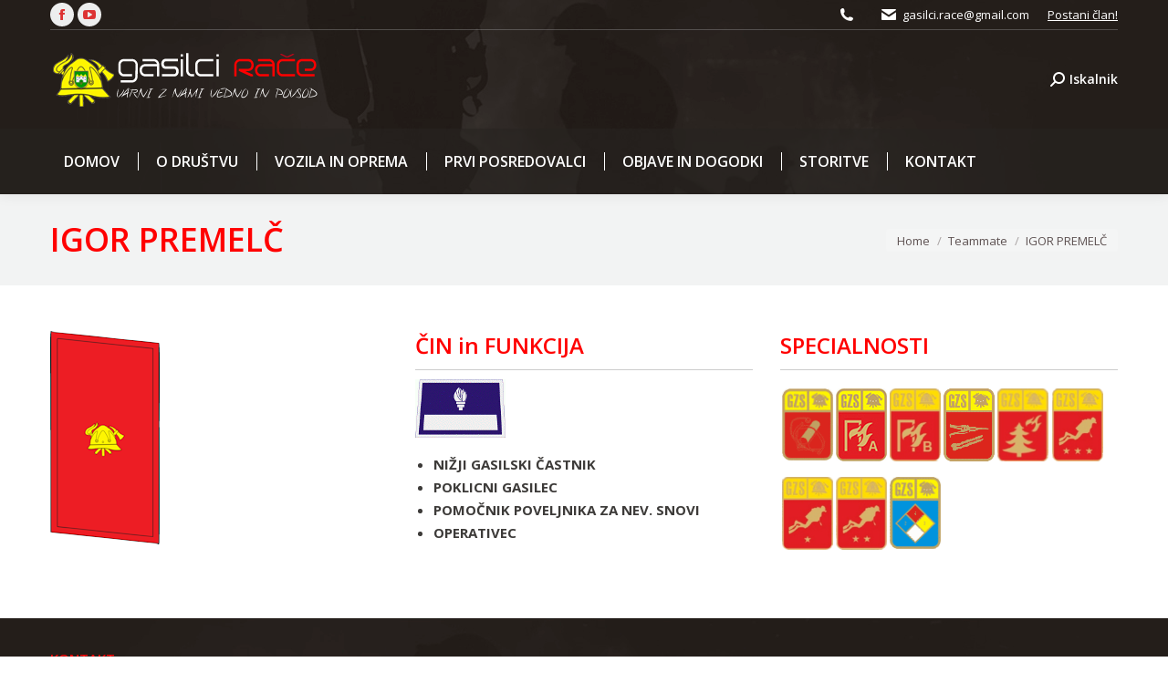

--- FILE ---
content_type: text/html; charset=UTF-8
request_url: http://www.gasilci-race.si/dt_team/igor-premelc/
body_size: 14412
content:
<!DOCTYPE html>
<!--[if !(IE 6) | !(IE 7) | !(IE 8)  ]><!-->
<html lang="sl-SI" class="no-js">
<!--<![endif]-->
<head>
	<meta charset="UTF-8" />
		<meta name="viewport" content="width=device-width, initial-scale=1, maximum-scale=1, user-scalable=0">
		<meta name="theme-color" content="#ff0000"/>	<link rel="profile" href="https://gmpg.org/xfn/11" />
	<title>IGOR PREMELČ &#8211; PGD Rače</title>
<meta name='robots' content='max-image-preview:large' />
	<style>img:is([sizes="auto" i], [sizes^="auto," i]) { contain-intrinsic-size: 3000px 1500px }</style>
	<link rel='dns-prefetch' href='//maxcdn.bootstrapcdn.com' />
<link rel='dns-prefetch' href='//fonts.googleapis.com' />
<link rel="alternate" type="application/rss+xml" title="PGD Rače &raquo; Vir" href="http://www.gasilci-race.si/feed/" />
<link rel="alternate" type="application/rss+xml" title="PGD Rače &raquo; Vir komentarjev" href="http://www.gasilci-race.si/comments/feed/" />
<script>
window._wpemojiSettings = {"baseUrl":"https:\/\/s.w.org\/images\/core\/emoji\/15.0.3\/72x72\/","ext":".png","svgUrl":"https:\/\/s.w.org\/images\/core\/emoji\/15.0.3\/svg\/","svgExt":".svg","source":{"concatemoji":"http:\/\/www.gasilci-race.si\/wp-includes\/js\/wp-emoji-release.min.js?ver=6.7.4"}};
/*! This file is auto-generated */
!function(i,n){var o,s,e;function c(e){try{var t={supportTests:e,timestamp:(new Date).valueOf()};sessionStorage.setItem(o,JSON.stringify(t))}catch(e){}}function p(e,t,n){e.clearRect(0,0,e.canvas.width,e.canvas.height),e.fillText(t,0,0);var t=new Uint32Array(e.getImageData(0,0,e.canvas.width,e.canvas.height).data),r=(e.clearRect(0,0,e.canvas.width,e.canvas.height),e.fillText(n,0,0),new Uint32Array(e.getImageData(0,0,e.canvas.width,e.canvas.height).data));return t.every(function(e,t){return e===r[t]})}function u(e,t,n){switch(t){case"flag":return n(e,"\ud83c\udff3\ufe0f\u200d\u26a7\ufe0f","\ud83c\udff3\ufe0f\u200b\u26a7\ufe0f")?!1:!n(e,"\ud83c\uddfa\ud83c\uddf3","\ud83c\uddfa\u200b\ud83c\uddf3")&&!n(e,"\ud83c\udff4\udb40\udc67\udb40\udc62\udb40\udc65\udb40\udc6e\udb40\udc67\udb40\udc7f","\ud83c\udff4\u200b\udb40\udc67\u200b\udb40\udc62\u200b\udb40\udc65\u200b\udb40\udc6e\u200b\udb40\udc67\u200b\udb40\udc7f");case"emoji":return!n(e,"\ud83d\udc26\u200d\u2b1b","\ud83d\udc26\u200b\u2b1b")}return!1}function f(e,t,n){var r="undefined"!=typeof WorkerGlobalScope&&self instanceof WorkerGlobalScope?new OffscreenCanvas(300,150):i.createElement("canvas"),a=r.getContext("2d",{willReadFrequently:!0}),o=(a.textBaseline="top",a.font="600 32px Arial",{});return e.forEach(function(e){o[e]=t(a,e,n)}),o}function t(e){var t=i.createElement("script");t.src=e,t.defer=!0,i.head.appendChild(t)}"undefined"!=typeof Promise&&(o="wpEmojiSettingsSupports",s=["flag","emoji"],n.supports={everything:!0,everythingExceptFlag:!0},e=new Promise(function(e){i.addEventListener("DOMContentLoaded",e,{once:!0})}),new Promise(function(t){var n=function(){try{var e=JSON.parse(sessionStorage.getItem(o));if("object"==typeof e&&"number"==typeof e.timestamp&&(new Date).valueOf()<e.timestamp+604800&&"object"==typeof e.supportTests)return e.supportTests}catch(e){}return null}();if(!n){if("undefined"!=typeof Worker&&"undefined"!=typeof OffscreenCanvas&&"undefined"!=typeof URL&&URL.createObjectURL&&"undefined"!=typeof Blob)try{var e="postMessage("+f.toString()+"("+[JSON.stringify(s),u.toString(),p.toString()].join(",")+"));",r=new Blob([e],{type:"text/javascript"}),a=new Worker(URL.createObjectURL(r),{name:"wpTestEmojiSupports"});return void(a.onmessage=function(e){c(n=e.data),a.terminate(),t(n)})}catch(e){}c(n=f(s,u,p))}t(n)}).then(function(e){for(var t in e)n.supports[t]=e[t],n.supports.everything=n.supports.everything&&n.supports[t],"flag"!==t&&(n.supports.everythingExceptFlag=n.supports.everythingExceptFlag&&n.supports[t]);n.supports.everythingExceptFlag=n.supports.everythingExceptFlag&&!n.supports.flag,n.DOMReady=!1,n.readyCallback=function(){n.DOMReady=!0}}).then(function(){return e}).then(function(){var e;n.supports.everything||(n.readyCallback(),(e=n.source||{}).concatemoji?t(e.concatemoji):e.wpemoji&&e.twemoji&&(t(e.twemoji),t(e.wpemoji)))}))}((window,document),window._wpemojiSettings);
</script>
<style id='wp-emoji-styles-inline-css'>

	img.wp-smiley, img.emoji {
		display: inline !important;
		border: none !important;
		box-shadow: none !important;
		height: 1em !important;
		width: 1em !important;
		margin: 0 0.07em !important;
		vertical-align: -0.1em !important;
		background: none !important;
		padding: 0 !important;
	}
</style>
<link rel='stylesheet' id='wp-block-library-css' href='http://www.gasilci-race.si/wp-includes/css/dist/block-library/style.min.css?ver=6.7.4' media='all' />
<style id='wp-block-library-theme-inline-css'>
.wp-block-audio :where(figcaption){color:#555;font-size:13px;text-align:center}.is-dark-theme .wp-block-audio :where(figcaption){color:#ffffffa6}.wp-block-audio{margin:0 0 1em}.wp-block-code{border:1px solid #ccc;border-radius:4px;font-family:Menlo,Consolas,monaco,monospace;padding:.8em 1em}.wp-block-embed :where(figcaption){color:#555;font-size:13px;text-align:center}.is-dark-theme .wp-block-embed :where(figcaption){color:#ffffffa6}.wp-block-embed{margin:0 0 1em}.blocks-gallery-caption{color:#555;font-size:13px;text-align:center}.is-dark-theme .blocks-gallery-caption{color:#ffffffa6}:root :where(.wp-block-image figcaption){color:#555;font-size:13px;text-align:center}.is-dark-theme :root :where(.wp-block-image figcaption){color:#ffffffa6}.wp-block-image{margin:0 0 1em}.wp-block-pullquote{border-bottom:4px solid;border-top:4px solid;color:currentColor;margin-bottom:1.75em}.wp-block-pullquote cite,.wp-block-pullquote footer,.wp-block-pullquote__citation{color:currentColor;font-size:.8125em;font-style:normal;text-transform:uppercase}.wp-block-quote{border-left:.25em solid;margin:0 0 1.75em;padding-left:1em}.wp-block-quote cite,.wp-block-quote footer{color:currentColor;font-size:.8125em;font-style:normal;position:relative}.wp-block-quote:where(.has-text-align-right){border-left:none;border-right:.25em solid;padding-left:0;padding-right:1em}.wp-block-quote:where(.has-text-align-center){border:none;padding-left:0}.wp-block-quote.is-large,.wp-block-quote.is-style-large,.wp-block-quote:where(.is-style-plain){border:none}.wp-block-search .wp-block-search__label{font-weight:700}.wp-block-search__button{border:1px solid #ccc;padding:.375em .625em}:where(.wp-block-group.has-background){padding:1.25em 2.375em}.wp-block-separator.has-css-opacity{opacity:.4}.wp-block-separator{border:none;border-bottom:2px solid;margin-left:auto;margin-right:auto}.wp-block-separator.has-alpha-channel-opacity{opacity:1}.wp-block-separator:not(.is-style-wide):not(.is-style-dots){width:100px}.wp-block-separator.has-background:not(.is-style-dots){border-bottom:none;height:1px}.wp-block-separator.has-background:not(.is-style-wide):not(.is-style-dots){height:2px}.wp-block-table{margin:0 0 1em}.wp-block-table td,.wp-block-table th{word-break:normal}.wp-block-table :where(figcaption){color:#555;font-size:13px;text-align:center}.is-dark-theme .wp-block-table :where(figcaption){color:#ffffffa6}.wp-block-video :where(figcaption){color:#555;font-size:13px;text-align:center}.is-dark-theme .wp-block-video :where(figcaption){color:#ffffffa6}.wp-block-video{margin:0 0 1em}:root :where(.wp-block-template-part.has-background){margin-bottom:0;margin-top:0;padding:1.25em 2.375em}
</style>
<style id='esf-fb-halfwidth-style-inline-css'>
.wp-block-create-block-easy-social-feed-facebook-carousel{background-color:#21759b;color:#fff;padding:2px}

</style>
<style id='esf-fb-fullwidth-style-inline-css'>
.wp-block-create-block-easy-social-feed-facebook-carousel{background-color:#21759b;color:#fff;padding:2px}

</style>
<style id='esf-fb-thumbnail-style-inline-css'>
.wp-block-create-block-easy-social-feed-facebook-carousel{background-color:#21759b;color:#fff;padding:2px}

</style>
<style id='classic-theme-styles-inline-css'>
/*! This file is auto-generated */
.wp-block-button__link{color:#fff;background-color:#32373c;border-radius:9999px;box-shadow:none;text-decoration:none;padding:calc(.667em + 2px) calc(1.333em + 2px);font-size:1.125em}.wp-block-file__button{background:#32373c;color:#fff;text-decoration:none}
</style>
<style id='global-styles-inline-css'>
:root{--wp--preset--aspect-ratio--square: 1;--wp--preset--aspect-ratio--4-3: 4/3;--wp--preset--aspect-ratio--3-4: 3/4;--wp--preset--aspect-ratio--3-2: 3/2;--wp--preset--aspect-ratio--2-3: 2/3;--wp--preset--aspect-ratio--16-9: 16/9;--wp--preset--aspect-ratio--9-16: 9/16;--wp--preset--color--black: #000000;--wp--preset--color--cyan-bluish-gray: #abb8c3;--wp--preset--color--white: #FFF;--wp--preset--color--pale-pink: #f78da7;--wp--preset--color--vivid-red: #cf2e2e;--wp--preset--color--luminous-vivid-orange: #ff6900;--wp--preset--color--luminous-vivid-amber: #fcb900;--wp--preset--color--light-green-cyan: #7bdcb5;--wp--preset--color--vivid-green-cyan: #00d084;--wp--preset--color--pale-cyan-blue: #8ed1fc;--wp--preset--color--vivid-cyan-blue: #0693e3;--wp--preset--color--vivid-purple: #9b51e0;--wp--preset--color--accent: #ff0000;--wp--preset--color--dark-gray: #111;--wp--preset--color--light-gray: #767676;--wp--preset--gradient--vivid-cyan-blue-to-vivid-purple: linear-gradient(135deg,rgba(6,147,227,1) 0%,rgb(155,81,224) 100%);--wp--preset--gradient--light-green-cyan-to-vivid-green-cyan: linear-gradient(135deg,rgb(122,220,180) 0%,rgb(0,208,130) 100%);--wp--preset--gradient--luminous-vivid-amber-to-luminous-vivid-orange: linear-gradient(135deg,rgba(252,185,0,1) 0%,rgba(255,105,0,1) 100%);--wp--preset--gradient--luminous-vivid-orange-to-vivid-red: linear-gradient(135deg,rgba(255,105,0,1) 0%,rgb(207,46,46) 100%);--wp--preset--gradient--very-light-gray-to-cyan-bluish-gray: linear-gradient(135deg,rgb(238,238,238) 0%,rgb(169,184,195) 100%);--wp--preset--gradient--cool-to-warm-spectrum: linear-gradient(135deg,rgb(74,234,220) 0%,rgb(151,120,209) 20%,rgb(207,42,186) 40%,rgb(238,44,130) 60%,rgb(251,105,98) 80%,rgb(254,248,76) 100%);--wp--preset--gradient--blush-light-purple: linear-gradient(135deg,rgb(255,206,236) 0%,rgb(152,150,240) 100%);--wp--preset--gradient--blush-bordeaux: linear-gradient(135deg,rgb(254,205,165) 0%,rgb(254,45,45) 50%,rgb(107,0,62) 100%);--wp--preset--gradient--luminous-dusk: linear-gradient(135deg,rgb(255,203,112) 0%,rgb(199,81,192) 50%,rgb(65,88,208) 100%);--wp--preset--gradient--pale-ocean: linear-gradient(135deg,rgb(255,245,203) 0%,rgb(182,227,212) 50%,rgb(51,167,181) 100%);--wp--preset--gradient--electric-grass: linear-gradient(135deg,rgb(202,248,128) 0%,rgb(113,206,126) 100%);--wp--preset--gradient--midnight: linear-gradient(135deg,rgb(2,3,129) 0%,rgb(40,116,252) 100%);--wp--preset--font-size--small: 13px;--wp--preset--font-size--medium: 20px;--wp--preset--font-size--large: 36px;--wp--preset--font-size--x-large: 42px;--wp--preset--spacing--20: 0.44rem;--wp--preset--spacing--30: 0.67rem;--wp--preset--spacing--40: 1rem;--wp--preset--spacing--50: 1.5rem;--wp--preset--spacing--60: 2.25rem;--wp--preset--spacing--70: 3.38rem;--wp--preset--spacing--80: 5.06rem;--wp--preset--shadow--natural: 6px 6px 9px rgba(0, 0, 0, 0.2);--wp--preset--shadow--deep: 12px 12px 50px rgba(0, 0, 0, 0.4);--wp--preset--shadow--sharp: 6px 6px 0px rgba(0, 0, 0, 0.2);--wp--preset--shadow--outlined: 6px 6px 0px -3px rgba(255, 255, 255, 1), 6px 6px rgba(0, 0, 0, 1);--wp--preset--shadow--crisp: 6px 6px 0px rgba(0, 0, 0, 1);}:where(.is-layout-flex){gap: 0.5em;}:where(.is-layout-grid){gap: 0.5em;}body .is-layout-flex{display: flex;}.is-layout-flex{flex-wrap: wrap;align-items: center;}.is-layout-flex > :is(*, div){margin: 0;}body .is-layout-grid{display: grid;}.is-layout-grid > :is(*, div){margin: 0;}:where(.wp-block-columns.is-layout-flex){gap: 2em;}:where(.wp-block-columns.is-layout-grid){gap: 2em;}:where(.wp-block-post-template.is-layout-flex){gap: 1.25em;}:where(.wp-block-post-template.is-layout-grid){gap: 1.25em;}.has-black-color{color: var(--wp--preset--color--black) !important;}.has-cyan-bluish-gray-color{color: var(--wp--preset--color--cyan-bluish-gray) !important;}.has-white-color{color: var(--wp--preset--color--white) !important;}.has-pale-pink-color{color: var(--wp--preset--color--pale-pink) !important;}.has-vivid-red-color{color: var(--wp--preset--color--vivid-red) !important;}.has-luminous-vivid-orange-color{color: var(--wp--preset--color--luminous-vivid-orange) !important;}.has-luminous-vivid-amber-color{color: var(--wp--preset--color--luminous-vivid-amber) !important;}.has-light-green-cyan-color{color: var(--wp--preset--color--light-green-cyan) !important;}.has-vivid-green-cyan-color{color: var(--wp--preset--color--vivid-green-cyan) !important;}.has-pale-cyan-blue-color{color: var(--wp--preset--color--pale-cyan-blue) !important;}.has-vivid-cyan-blue-color{color: var(--wp--preset--color--vivid-cyan-blue) !important;}.has-vivid-purple-color{color: var(--wp--preset--color--vivid-purple) !important;}.has-black-background-color{background-color: var(--wp--preset--color--black) !important;}.has-cyan-bluish-gray-background-color{background-color: var(--wp--preset--color--cyan-bluish-gray) !important;}.has-white-background-color{background-color: var(--wp--preset--color--white) !important;}.has-pale-pink-background-color{background-color: var(--wp--preset--color--pale-pink) !important;}.has-vivid-red-background-color{background-color: var(--wp--preset--color--vivid-red) !important;}.has-luminous-vivid-orange-background-color{background-color: var(--wp--preset--color--luminous-vivid-orange) !important;}.has-luminous-vivid-amber-background-color{background-color: var(--wp--preset--color--luminous-vivid-amber) !important;}.has-light-green-cyan-background-color{background-color: var(--wp--preset--color--light-green-cyan) !important;}.has-vivid-green-cyan-background-color{background-color: var(--wp--preset--color--vivid-green-cyan) !important;}.has-pale-cyan-blue-background-color{background-color: var(--wp--preset--color--pale-cyan-blue) !important;}.has-vivid-cyan-blue-background-color{background-color: var(--wp--preset--color--vivid-cyan-blue) !important;}.has-vivid-purple-background-color{background-color: var(--wp--preset--color--vivid-purple) !important;}.has-black-border-color{border-color: var(--wp--preset--color--black) !important;}.has-cyan-bluish-gray-border-color{border-color: var(--wp--preset--color--cyan-bluish-gray) !important;}.has-white-border-color{border-color: var(--wp--preset--color--white) !important;}.has-pale-pink-border-color{border-color: var(--wp--preset--color--pale-pink) !important;}.has-vivid-red-border-color{border-color: var(--wp--preset--color--vivid-red) !important;}.has-luminous-vivid-orange-border-color{border-color: var(--wp--preset--color--luminous-vivid-orange) !important;}.has-luminous-vivid-amber-border-color{border-color: var(--wp--preset--color--luminous-vivid-amber) !important;}.has-light-green-cyan-border-color{border-color: var(--wp--preset--color--light-green-cyan) !important;}.has-vivid-green-cyan-border-color{border-color: var(--wp--preset--color--vivid-green-cyan) !important;}.has-pale-cyan-blue-border-color{border-color: var(--wp--preset--color--pale-cyan-blue) !important;}.has-vivid-cyan-blue-border-color{border-color: var(--wp--preset--color--vivid-cyan-blue) !important;}.has-vivid-purple-border-color{border-color: var(--wp--preset--color--vivid-purple) !important;}.has-vivid-cyan-blue-to-vivid-purple-gradient-background{background: var(--wp--preset--gradient--vivid-cyan-blue-to-vivid-purple) !important;}.has-light-green-cyan-to-vivid-green-cyan-gradient-background{background: var(--wp--preset--gradient--light-green-cyan-to-vivid-green-cyan) !important;}.has-luminous-vivid-amber-to-luminous-vivid-orange-gradient-background{background: var(--wp--preset--gradient--luminous-vivid-amber-to-luminous-vivid-orange) !important;}.has-luminous-vivid-orange-to-vivid-red-gradient-background{background: var(--wp--preset--gradient--luminous-vivid-orange-to-vivid-red) !important;}.has-very-light-gray-to-cyan-bluish-gray-gradient-background{background: var(--wp--preset--gradient--very-light-gray-to-cyan-bluish-gray) !important;}.has-cool-to-warm-spectrum-gradient-background{background: var(--wp--preset--gradient--cool-to-warm-spectrum) !important;}.has-blush-light-purple-gradient-background{background: var(--wp--preset--gradient--blush-light-purple) !important;}.has-blush-bordeaux-gradient-background{background: var(--wp--preset--gradient--blush-bordeaux) !important;}.has-luminous-dusk-gradient-background{background: var(--wp--preset--gradient--luminous-dusk) !important;}.has-pale-ocean-gradient-background{background: var(--wp--preset--gradient--pale-ocean) !important;}.has-electric-grass-gradient-background{background: var(--wp--preset--gradient--electric-grass) !important;}.has-midnight-gradient-background{background: var(--wp--preset--gradient--midnight) !important;}.has-small-font-size{font-size: var(--wp--preset--font-size--small) !important;}.has-medium-font-size{font-size: var(--wp--preset--font-size--medium) !important;}.has-large-font-size{font-size: var(--wp--preset--font-size--large) !important;}.has-x-large-font-size{font-size: var(--wp--preset--font-size--x-large) !important;}
:where(.wp-block-post-template.is-layout-flex){gap: 1.25em;}:where(.wp-block-post-template.is-layout-grid){gap: 1.25em;}
:where(.wp-block-columns.is-layout-flex){gap: 2em;}:where(.wp-block-columns.is-layout-grid){gap: 2em;}
:root :where(.wp-block-pullquote){font-size: 1.5em;line-height: 1.6;}
</style>
<link rel='stylesheet' id='easy-facebook-likebox-custom-fonts-css' href='http://www.gasilci-race.si/wp-content/plugins/easy-facebook-likebox/frontend/assets/css/esf-custom-fonts.css?ver=6.7.4' media='all' />
<link rel='stylesheet' id='easy-facebook-likebox-popup-styles-css' href='http://www.gasilci-race.si/wp-content/plugins/easy-facebook-likebox/facebook/frontend/assets/css/esf-free-popup.css?ver=6.6.4' media='all' />
<link rel='stylesheet' id='easy-facebook-likebox-frontend-css' href='http://www.gasilci-race.si/wp-content/plugins/easy-facebook-likebox/facebook/frontend/assets/css/easy-facebook-likebox-frontend.css?ver=6.6.4' media='all' />
<link rel='stylesheet' id='easy-facebook-likebox-customizer-style-css' href='http://www.gasilci-race.si/wp-admin/admin-ajax.php?action=easy-facebook-likebox-customizer-style&#038;ver=6.6.4' media='all' />
<link rel='stylesheet' id='cff-css' href='http://www.gasilci-race.si/wp-content/plugins/custom-facebook-feed/assets/css/cff-style.min.css?ver=4.2.6' media='all' />
<link rel='stylesheet' id='sb-font-awesome-css' href='https://maxcdn.bootstrapcdn.com/font-awesome/4.7.0/css/font-awesome.min.css?ver=6.7.4' media='all' />
<link rel='stylesheet' id='splw-styles-css' href='http://www.gasilci-race.si/wp-content/plugins/location-weather/assets/css/splw-style.min.css?ver=2.0.15' media='all' />
<style id='splw-styles-inline-css'>
#splw-location-weather-2510.splw-main-wrapper {max-width: 320px;margin : auto;margin-bottom: 2em;}#splw-location-weather-2510.splw-main-wrapper.horizontal {max-width: 666px;}#splw-location-weather-2510 .splw-lite-wrapper,#splw-location-weather-2510 .splw-forecast-weather select,#splw-location-weather-2510 .splw-forecast-weather option,#splw-location-weather-2510 .splw-lite-wrapper .splw-weather-attribution a{text-decoration: none;}#splw-location-weather-2510 .splw-lite-templates-body{padding : 16px 20px 10px 20px;}#splw-location-weather-2510 .splw-weather-detailed-updated-time{padding : 0 20px 10px 20px;}#splw-location-weather-2510 .splw-lite-wrapper{ border: 0px solid #e2e2e2;}#splw-location-weather-2510 .splw-lite-wrapper .splw-lite-current-temp .splw-weather-icon{width: 58px;}#splw-location-weather-2510 .splw-lite-wrapper{border-radius: 8px;}#splw-location-weather-2510 .splw-lite-daily-weather-details .details-icon svg path,#splw-location-weather-2510 .splw-lite-daily-weather-details .details-icon svg circle{fill:#fff;}#splw-location-weather-2510 .splw-lite-wrapper,#splw-location-weather-2510 .splw-forecast-weather option{background:#ce0000}#splw-location-weather-2510 .splw-lite-daily-weather-details.lw-center .splw-other-opt{text-align: center;}#splw-location-weather-2510 .splw-weather-title{color: #000;margin-top: 0px;margin-bottom: 20px;}#splw-location-weather-2510 .splw-lite-header-title{color: #fff;margin-top: 0px;margin-bottom: 10px;}#splw-location-weather-2510 .splw-lite-current-time{color: #fff;margin-top: 0px;margin-bottom: 10px;}#splw-location-weather-2510 .splw-cur-temp{color: #fff;margin-top: 0px;margin-bottom: 0px;}#splw-location-weather-2510 .splw-lite-desc{color: #fff;margin-top: 20px;margin-bottom: 0px;}#splw-location-weather-2510 .splw-lite-daily-weather-details{color: #fff;margin-top: 20px;margin-bottom: 10px;}#splw-location-weather-2510 .splw-weather-details .splw-weather-icons {color: #fff;margin-top: 20px;margin-bottom: 0px;}#splw-location-weather-2510 .lw-footer{margin-top: 0px;margin-bottom: 0px;}#splw-location-weather-2510 .splw-weather-attribution a,#splw-location-weather-2510 .splw-weather-attribution,#splw-location-weather-2510 .splw-weather-detailed-updated-time a,#splw-location-weather-2510 .splw-weather-updated-time{color: #fff;}#splw-location-weather-2510.splw-main-wrapper:not(.table-view,.tabs-view) .splw-lite-wrapper {box-shadow:4px 4px 16px 0px rgba(0,0,0,0.30) inset;}#splw-location-weather-2510.splw-main-wrapper {position: relative;}#lw-preloader-2510{position: absolute;left: 0;top: 0;height: 100%;width: 100%;text-align: center;display: flex;align-items: center;justify-content: center;background: #fff;z-index: 9999;}
</style>
<link rel='stylesheet' id='splw-old-styles-css' href='http://www.gasilci-race.si/wp-content/plugins/location-weather/assets/css/old-style.min.css?ver=2.0.15' media='all' />
<link rel='stylesheet' id='the7-font-css' href='http://www.gasilci-race.si/wp-content/themes/dt-the7/fonts/icomoon-the7-font/icomoon-the7-font.min.css?ver=12.2.0' media='all' />
<link rel='stylesheet' id='the7-awesome-fonts-css' href='http://www.gasilci-race.si/wp-content/themes/dt-the7/fonts/FontAwesome/css/all.min.css?ver=12.2.0' media='all' />
<link rel='stylesheet' id='the7-awesome-fonts-back-css' href='http://www.gasilci-race.si/wp-content/themes/dt-the7/fonts/FontAwesome/back-compat.min.css?ver=12.2.0' media='all' />
<link rel='stylesheet' id='the7-Defaults-css' href='http://www.gasilci-race.si/wp-content/uploads/smile_fonts/Defaults/Defaults.css?ver=6.7.4' media='all' />
<link rel='stylesheet' id='evcal_google_fonts-css' href='//fonts.googleapis.com/css?family=Oswald%3A400%2C300%7COpen+Sans%3A400%2C400i%2C300&#038;ver=6.7.4' media='screen' />
<link rel='stylesheet' id='evcal_cal_default-css' href='//www.gasilci-race.si/wp-content/plugins/eventON/assets/css/eventon_styles.css?ver=2.4.10' media='all' />
<link rel='stylesheet' id='evo_font_icons-css' href='//www.gasilci-race.si/wp-content/plugins/eventON/assets/fonts/font-awesome.css?ver=2.4.10' media='all' />
<link rel='stylesheet' id='eventon_dynamic_styles-css' href='//www.gasilci-race.si/wp-content/plugins/eventON/assets/css/eventon_dynamic_styles.css?ver=6.7.4' media='all' />
<link rel='stylesheet' id='esf-custom-fonts-css' href='http://www.gasilci-race.si/wp-content/plugins/easy-facebook-likebox/frontend/assets/css/esf-custom-fonts.css?ver=6.7.4' media='all' />
<link rel='stylesheet' id='esf-insta-frontend-css' href='http://www.gasilci-race.si/wp-content/plugins/easy-facebook-likebox//instagram/frontend/assets/css/esf-insta-frontend.css?ver=6.7.4' media='all' />
<link rel='stylesheet' id='esf-insta-customizer-style-css' href='http://www.gasilci-race.si/wp-admin/admin-ajax.php?action=esf-insta-customizer-style&#038;ver=6.7.4' media='all' />
<link rel='stylesheet' id='js_composer_front-css' href='http://www.gasilci-race.si/wp-content/plugins/js_composer/assets/css/js_composer.min.css?ver=8.1' media='all' />
<link rel='stylesheet' id='dt-web-fonts-css' href='https://fonts.googleapis.com/css?family=Open+Sans:400,600,700' media='all' />
<link rel='stylesheet' id='dt-main-css' href='http://www.gasilci-race.si/wp-content/themes/dt-the7/css/main.min.css?ver=12.2.0' media='all' />
<link rel='stylesheet' id='the7-custom-scrollbar-css' href='http://www.gasilci-race.si/wp-content/themes/dt-the7/lib/custom-scrollbar/custom-scrollbar.min.css?ver=12.2.0' media='all' />
<link rel='stylesheet' id='the7-wpbakery-css' href='http://www.gasilci-race.si/wp-content/themes/dt-the7/css/wpbakery.min.css?ver=12.2.0' media='all' />
<link rel='stylesheet' id='the7-core-css' href='http://www.gasilci-race.si/wp-content/plugins/dt-the7-core/assets/css/post-type.min.css?ver=2.7.10' media='all' />
<link rel='stylesheet' id='the7-css-vars-css' href='http://www.gasilci-race.si/wp-content/uploads/the7-css/css-vars.css?ver=6defb6baa8f9' media='all' />
<link rel='stylesheet' id='dt-custom-css' href='http://www.gasilci-race.si/wp-content/uploads/the7-css/custom.css?ver=6defb6baa8f9' media='all' />
<link rel='stylesheet' id='dt-media-css' href='http://www.gasilci-race.si/wp-content/uploads/the7-css/media.css?ver=6defb6baa8f9' media='all' />
<link rel='stylesheet' id='the7-mega-menu-css' href='http://www.gasilci-race.si/wp-content/uploads/the7-css/mega-menu.css?ver=6defb6baa8f9' media='all' />
<link rel='stylesheet' id='the7-elements-albums-portfolio-css' href='http://www.gasilci-race.si/wp-content/uploads/the7-css/the7-elements-albums-portfolio.css?ver=6defb6baa8f9' media='all' />
<link rel='stylesheet' id='the7-elements-css' href='http://www.gasilci-race.si/wp-content/uploads/the7-css/post-type-dynamic.css?ver=6defb6baa8f9' media='all' />
<link rel='stylesheet' id='style-css' href='http://www.gasilci-race.si/wp-content/themes/dt-the7/style.css?ver=12.2.0' media='all' />
<link rel='stylesheet' id='ultimate-vc-addons-style-min-css' href='http://www.gasilci-race.si/wp-content/plugins/Ultimate_VC_Addons/assets/min-css/ultimate.min.css?ver=3.19.24' media='all' />
<script src="http://www.gasilci-race.si/wp-includes/js/jquery/jquery.min.js?ver=3.7.1" id="jquery-core-js"></script>
<script src="http://www.gasilci-race.si/wp-includes/js/jquery/jquery-migrate.min.js?ver=3.4.1" id="jquery-migrate-js"></script>
<script src="http://www.gasilci-race.si/wp-content/plugins/easy-facebook-likebox/facebook/frontend/assets/js/esf-free-popup.min.js?ver=6.6.4" id="easy-facebook-likebox-popup-script-js"></script>
<script id="easy-facebook-likebox-public-script-js-extra">
var public_ajax = {"ajax_url":"http:\/\/www.gasilci-race.si\/wp-admin\/admin-ajax.php","efbl_is_fb_pro":""};
</script>
<script src="http://www.gasilci-race.si/wp-content/plugins/easy-facebook-likebox/facebook/frontend/assets/js/public.js?ver=6.6.4" id="easy-facebook-likebox-public-script-js"></script>
<script src="http://www.gasilci-race.si/wp-content/plugins/easy-facebook-likebox/frontend/assets/js/imagesloaded.pkgd.min.js?ver=6.7.4" id="imagesloaded.pkgd.min-js"></script>
<script id="esf-insta-public-js-extra">
var esf_insta = {"ajax_url":"http:\/\/www.gasilci-race.si\/wp-admin\/admin-ajax.php","version":"free","nonce":"5308cc3216"};
</script>
<script src="http://www.gasilci-race.si/wp-content/plugins/easy-facebook-likebox//instagram/frontend/assets/js/esf-insta-public.js?ver=1" id="esf-insta-public-js"></script>
<script id="dt-above-fold-js-extra">
var dtLocal = {"themeUrl":"http:\/\/www.gasilci-race.si\/wp-content\/themes\/dt-the7","passText":"To view this protected post, enter the password below:","moreButtonText":{"loading":"Loading...","loadMore":"Load more"},"postID":"1311","ajaxurl":"http:\/\/www.gasilci-race.si\/wp-admin\/admin-ajax.php","REST":{"baseUrl":"http:\/\/www.gasilci-race.si\/wp-json\/the7\/v1","endpoints":{"sendMail":"\/send-mail"}},"contactMessages":{"required":"One or more fields have an error. Please check and try again.","terms":"Please accept the privacy policy.","fillTheCaptchaError":"Please, fill the captcha."},"captchaSiteKey":"","ajaxNonce":"4780ba942f","pageData":"","themeSettings":{"smoothScroll":"off","lazyLoading":false,"desktopHeader":{"height":180},"ToggleCaptionEnabled":"disabled","ToggleCaption":"Navigation","floatingHeader":{"showAfter":140,"showMenu":true,"height":60,"logo":{"showLogo":true,"html":"<img class=\" preload-me\" src=\"http:\/\/www.gasilci-race.si\/wp-content\/uploads\/2016\/05\/logo.png\" srcset=\"http:\/\/www.gasilci-race.si\/wp-content\/uploads\/2016\/05\/logo.png 300w, http:\/\/www.gasilci-race.si\/wp-content\/uploads\/2016\/05\/logo.png 300w\" width=\"300\" height=\"77\"   sizes=\"300px\" alt=\"PGD Ra\u010de\" \/>","url":"http:\/\/www.gasilci-race.si\/"}},"topLine":{"floatingTopLine":{"logo":{"showLogo":false,"html":""}}},"mobileHeader":{"firstSwitchPoint":1040,"secondSwitchPoint":800,"firstSwitchPointHeight":60,"secondSwitchPointHeight":60,"mobileToggleCaptionEnabled":"disabled","mobileToggleCaption":"Menu"},"stickyMobileHeaderFirstSwitch":{"logo":{"html":"<img class=\" preload-me\" src=\"http:\/\/www.gasilci-race.si\/wp-content\/uploads\/2016\/05\/logo.png\" srcset=\"http:\/\/www.gasilci-race.si\/wp-content\/uploads\/2016\/05\/logo.png 300w, http:\/\/www.gasilci-race.si\/wp-content\/uploads\/2016\/05\/logo.png 300w\" width=\"300\" height=\"77\"   sizes=\"300px\" alt=\"PGD Ra\u010de\" \/>"}},"stickyMobileHeaderSecondSwitch":{"logo":{"html":"<img class=\" preload-me\" src=\"http:\/\/www.gasilci-race.si\/wp-content\/uploads\/2016\/05\/logo.png\" srcset=\"http:\/\/www.gasilci-race.si\/wp-content\/uploads\/2016\/05\/logo.png 300w, http:\/\/www.gasilci-race.si\/wp-content\/uploads\/2016\/05\/logo.png 300w\" width=\"300\" height=\"77\"   sizes=\"300px\" alt=\"PGD Ra\u010de\" \/>"}},"sidebar":{"switchPoint":970},"boxedWidth":"1280px"},"VCMobileScreenWidth":"768"};
var dtShare = {"shareButtonText":{"facebook":"Share on Facebook","twitter":"Share on X","pinterest":"Pin it","linkedin":"Share on Linkedin","whatsapp":"Share on Whatsapp"},"overlayOpacity":"85"};
</script>
<script src="http://www.gasilci-race.si/wp-content/themes/dt-the7/js/above-the-fold.min.js?ver=12.2.0" id="dt-above-fold-js"></script>
<script src="http://www.gasilci-race.si/wp-includes/js/jquery/ui/core.min.js?ver=1.13.3" id="jquery-ui-core-js"></script>
<script src="http://www.gasilci-race.si/wp-content/plugins/Ultimate_VC_Addons/assets/min-js/ultimate.min.js?ver=3.19.24" id="ultimate-vc-addons-script-js"></script>
<script src="http://www.gasilci-race.si/wp-content/plugins/Ultimate_VC_Addons/assets/min-js/ultimate_bg.min.js?ver=3.19.24" id="ultimate-vc-addons-row-bg-js"></script>
<script></script><link rel="https://api.w.org/" href="http://www.gasilci-race.si/wp-json/" /><link rel="alternate" title="JSON" type="application/json" href="http://www.gasilci-race.si/wp-json/wp/v2/dt_team/1311" /><link rel="EditURI" type="application/rsd+xml" title="RSD" href="http://www.gasilci-race.si/xmlrpc.php?rsd" />
<meta name="generator" content="WordPress 6.7.4" />
<link rel="canonical" href="http://www.gasilci-race.si/dt_team/igor-premelc/" />
<link rel='shortlink' href='http://www.gasilci-race.si/?p=1311' />
<link rel="alternate" title="oEmbed (JSON)" type="application/json+oembed" href="http://www.gasilci-race.si/wp-json/oembed/1.0/embed?url=http%3A%2F%2Fwww.gasilci-race.si%2Fdt_team%2Figor-premelc%2F" />
<link rel="alternate" title="oEmbed (XML)" type="text/xml+oembed" href="http://www.gasilci-race.si/wp-json/oembed/1.0/embed?url=http%3A%2F%2Fwww.gasilci-race.si%2Fdt_team%2Figor-premelc%2F&#038;format=xml" />
<meta property="og:site_name" content="PGD Rače" />
<meta property="og:title" content="IGOR PREMELČ" />
<meta property="og:image" content="http://www.gasilci-race.si/wp-content/uploads/2016/05/moski.jpg" />
<meta property="og:url" content="http://www.gasilci-race.si/dt_team/igor-premelc/" />
<meta property="og:type" content="article" />


<!-- EventON Version -->
<meta name="generator" content="EventON 2.4.10" />

<meta name="generator" content="Powered by WPBakery Page Builder - drag and drop page builder for WordPress."/>
<meta name="generator" content="Powered by Slider Revolution 6.7.24 - responsive, Mobile-Friendly Slider Plugin for WordPress with comfortable drag and drop interface." />
<script>function setREVStartSize(e){
			//window.requestAnimationFrame(function() {
				window.RSIW = window.RSIW===undefined ? window.innerWidth : window.RSIW;
				window.RSIH = window.RSIH===undefined ? window.innerHeight : window.RSIH;
				try {
					var pw = document.getElementById(e.c).parentNode.offsetWidth,
						newh;
					pw = pw===0 || isNaN(pw) || (e.l=="fullwidth" || e.layout=="fullwidth") ? window.RSIW : pw;
					e.tabw = e.tabw===undefined ? 0 : parseInt(e.tabw);
					e.thumbw = e.thumbw===undefined ? 0 : parseInt(e.thumbw);
					e.tabh = e.tabh===undefined ? 0 : parseInt(e.tabh);
					e.thumbh = e.thumbh===undefined ? 0 : parseInt(e.thumbh);
					e.tabhide = e.tabhide===undefined ? 0 : parseInt(e.tabhide);
					e.thumbhide = e.thumbhide===undefined ? 0 : parseInt(e.thumbhide);
					e.mh = e.mh===undefined || e.mh=="" || e.mh==="auto" ? 0 : parseInt(e.mh,0);
					if(e.layout==="fullscreen" || e.l==="fullscreen")
						newh = Math.max(e.mh,window.RSIH);
					else{
						e.gw = Array.isArray(e.gw) ? e.gw : [e.gw];
						for (var i in e.rl) if (e.gw[i]===undefined || e.gw[i]===0) e.gw[i] = e.gw[i-1];
						e.gh = e.el===undefined || e.el==="" || (Array.isArray(e.el) && e.el.length==0)? e.gh : e.el;
						e.gh = Array.isArray(e.gh) ? e.gh : [e.gh];
						for (var i in e.rl) if (e.gh[i]===undefined || e.gh[i]===0) e.gh[i] = e.gh[i-1];
											
						var nl = new Array(e.rl.length),
							ix = 0,
							sl;
						e.tabw = e.tabhide>=pw ? 0 : e.tabw;
						e.thumbw = e.thumbhide>=pw ? 0 : e.thumbw;
						e.tabh = e.tabhide>=pw ? 0 : e.tabh;
						e.thumbh = e.thumbhide>=pw ? 0 : e.thumbh;
						for (var i in e.rl) nl[i] = e.rl[i]<window.RSIW ? 0 : e.rl[i];
						sl = nl[0];
						for (var i in nl) if (sl>nl[i] && nl[i]>0) { sl = nl[i]; ix=i;}
						var m = pw>(e.gw[ix]+e.tabw+e.thumbw) ? 1 : (pw-(e.tabw+e.thumbw)) / (e.gw[ix]);
						newh =  (e.gh[ix] * m) + (e.tabh + e.thumbh);
					}
					var el = document.getElementById(e.c);
					if (el!==null && el) el.style.height = newh+"px";
					el = document.getElementById(e.c+"_wrapper");
					if (el!==null && el) {
						el.style.height = newh+"px";
						el.style.display = "block";
					}
				} catch(e){
					console.log("Failure at Presize of Slider:" + e)
				}
			//});
		  };</script>
<noscript><style> .wpb_animate_when_almost_visible { opacity: 1; }</style></noscript><script>
  (function(i,s,o,g,r,a,m){i['GoogleAnalyticsObject']=r;i[r]=i[r]||function(){
  (i[r].q=i[r].q||[]).push(arguments)},i[r].l=1*new Date();a=s.createElement(o),
  m=s.getElementsByTagName(o)[0];a.async=1;a.src=g;m.parentNode.insertBefore(a,m)
  })(window,document,'script','https://www.google-analytics.com/analytics.js','ga');

  ga('create', 'UA-78842507-1', 'auto');
  ga('send', 'pageview');

</script><style id='the7-custom-inline-css' type='text/css'>
/*breadcrumbs background color*/
.page-title .breadcrumbs {
background-color: rgba(0, 0, 0, 0.05);
}
.wpb_content_element {margin-bottom:0px;}
.footer a:hover {color:#ff0000;}
</style>
</head>
<body id="the7-body" class="dt_team-template-default single single-dt_team postid-1311 wp-embed-responsive the7-core-ver-2.7.10 no-comments dt-responsive-on right-mobile-menu-close-icon ouside-menu-close-icon mobile-hamburger-close-bg-enable mobile-hamburger-close-bg-hover-enable  fade-medium-mobile-menu-close-icon fade-small-menu-close-icon accent-gradient srcset-enabled btn-flat custom-btn-color custom-btn-hover-color phantom-sticky phantom-shadow-decoration phantom-custom-logo-on floating-mobile-menu-icon top-header first-switch-logo-center first-switch-menu-left second-switch-logo-center second-switch-menu-left no-avatars popup-message-style the7-ver-12.2.0 dt-fa-compatibility wpb-js-composer js-comp-ver-8.1 vc_responsive">
<!-- The7 12.2.0 -->

<div id="page" >
	<a class="skip-link screen-reader-text" href="#content">Skip to content</a>

<div class="masthead classic-header left bg-behind-menu widgets full-height dividers shadow-decoration shadow-mobile-header-decoration small-mobile-menu-icon mobile-menu-icon-bg-on mobile-menu-icon-hover-bg-on show-sub-menu-on-hover show-mobile-logo"  role="banner">

	<div class="top-bar line-content">
	<div class="top-bar-bg" ></div>
	<div class="left-widgets mini-widgets"><div class="soc-ico show-on-desktop in-top-bar-left hide-on-second-switch custom-bg disabled-border border-off hover-accent-bg hover-disabled-border  hover-border-off"><a title="Facebook page opens in new window" href="https://www.facebook.com/gasilci.race/" target="_blank" class="facebook"><span class="soc-font-icon"></span><span class="screen-reader-text">Facebook page opens in new window</span></a><a title="YouTube page opens in new window" href="#" target="_blank" class="you-tube"><span class="soc-font-icon"></span><span class="screen-reader-text">YouTube page opens in new window</span></a></div></div><div class="right-widgets mini-widgets"><span class="mini-contacts phone show-on-desktop in-top-bar-right in-menu-second-switch"><i class="fa-fw the7-mw-icon-phone-bold"></i></span><span class="mini-contacts email show-on-desktop in-top-bar-right in-menu-second-switch"><i class="fa-fw the7-mw-icon-mail-bold"></i><a href="mailto:gasilci.race@gmail.com">gasilci.race@gmail.com</a></span><div class="text-area show-on-desktop in-top-bar-right in-menu-second-switch"><p><a href="/o-drustvu/clanstvo/postani-clan/">Postani član!</a></p>
</div></div></div>

	<header class="header-bar">

		<div class="branding">
	<div id="site-title" class="assistive-text">PGD Rače</div>
	<div id="site-description" class="assistive-text">prostovoljno gasilsko društvo rače</div>
	<a class="" href="http://www.gasilci-race.si/"><img class=" preload-me" src="http://www.gasilci-race.si/wp-content/uploads/2016/05/logo.png" srcset="http://www.gasilci-race.si/wp-content/uploads/2016/05/logo.png 300w, http://www.gasilci-race.si/wp-content/uploads/2016/05/logo.png 300w" width="300" height="77"   sizes="300px" alt="PGD Rače" /><img class="mobile-logo preload-me" src="http://www.gasilci-race.si/wp-content/uploads/2016/05/logo.png" srcset="http://www.gasilci-race.si/wp-content/uploads/2016/05/logo.png 300w, http://www.gasilci-race.si/wp-content/uploads/2016/05/logo.png 300w" width="300" height="77"   sizes="300px" alt="PGD Rače" /></a><div class="mini-widgets"></div><div class="mini-widgets"><div class="mini-search show-on-desktop in-menu-first-switch near-logo-second-switch popup-search custom-icon"><form class="searchform mini-widget-searchform" role="search" method="get" action="http://www.gasilci-race.si/">

	<div class="screen-reader-text">Search:</div>

	
		<a href="" class="submit"><i class=" mw-icon the7-mw-icon-search-bold"></i><span>Iskalnik</span></a>
		<div class="popup-search-wrap">
			<input type="text" aria-label="Search" class="field searchform-s" name="s" value="" placeholder="Type and hit enter …" title="Search form"/>
			<a href="" class="search-icon"><i class="the7-mw-icon-search-bold"></i></a>
		</div>

			<input type="submit" class="assistive-text searchsubmit" value="Go!"/>
</form>
</div></div></div>

		<nav class="navigation">

			<ul id="primary-menu" class="main-nav bg-outline-decoration hover-bg-decoration active-bg-decoration outside-item-remove-margin"><li class="menu-item menu-item-type-post_type menu-item-object-page menu-item-home menu-item-6 first depth-0"><a href='http://www.gasilci-race.si/' data-level='1'><span class="menu-item-text"><span class="menu-text">Domov</span></span></a></li> <li class="menu-item menu-item-type-custom menu-item-object-custom menu-item-has-children menu-item-56 has-children depth-0"><a href='#' class='not-clickable-item' data-level='1'><span class="menu-item-text"><span class="menu-text">O društvu</span></span></a><ul class="sub-nav gradient-hover"><li class="menu-item menu-item-type-custom menu-item-object-custom menu-item-has-children menu-item-61 first has-children depth-1"><a href='#' class='not-clickable-item' data-level='2'><span class="menu-item-text"><span class="menu-text">O društvu</span></span></a><ul class="sub-nav gradient-hover"><li class="menu-item menu-item-type-post_type menu-item-object-page menu-item-60 first depth-2"><a href='http://www.gasilci-race.si/o-drustvu/zgodovina/' data-level='3'><span class="menu-item-text"><span class="menu-text">Zgodovina</span></span></a></li> <li class="menu-item menu-item-type-post_type menu-item-object-page menu-item-59 depth-2"><a href='http://www.gasilci-race.si/o-drustvu/predstavitev/' data-level='3'><span class="menu-item-text"><span class="menu-text">Predstavitev</span></span></a></li> <li class="menu-item menu-item-type-post_type menu-item-object-page menu-item-58 depth-2"><a href='http://www.gasilci-race.si/o-drustvu/gasilski-dom/' data-level='3'><span class="menu-item-text"><span class="menu-text">Gasilski dom</span></span></a></li> <li class="menu-item menu-item-type-post_type menu-item-object-page menu-item-609 depth-2"><a href='http://www.gasilci-race.si/o-drustvu/novice/' data-level='3'><span class="menu-item-text"><span class="menu-text">Novice</span></span></a></li> </ul></li> <li class="menu-item menu-item-type-custom menu-item-object-custom menu-item-has-children menu-item-62 has-children depth-1"><a href='#' class='not-clickable-item' data-level='2'><span class="menu-item-text"><span class="menu-text">Članstvo</span></span></a><ul class="sub-nav gradient-hover"><li class="menu-item menu-item-type-post_type menu-item-object-page menu-item-67 first depth-2"><a href='http://www.gasilci-race.si/o-drustvu/clanstvo/upravni-odbor/' data-level='3'><span class="menu-item-text"><span class="menu-text">Upravni odbor, Nadzorni odbor in Disciplinska komisija</span></span></a></li> <li class="menu-item menu-item-type-post_type menu-item-object-page menu-item-63 depth-2"><a href='http://www.gasilci-race.si/o-drustvu/clanstvo/clani/' data-level='3'><span class="menu-item-text"><span class="menu-text">Operativni gasilci</span></span></a></li> <li class="menu-item menu-item-type-post_type menu-item-object-page menu-item-64 depth-2"><a href='http://www.gasilci-race.si/o-drustvu/clanstvo/mladina/' data-level='3'><span class="menu-item-text"><span class="menu-text">Mladina</span></span></a></li> <li class="menu-item menu-item-type-post_type menu-item-object-page menu-item-66 depth-2"><a href='http://www.gasilci-race.si/o-drustvu/clanstvo/veterani/' data-level='3'><span class="menu-item-text"><span class="menu-text">Veterani</span></span></a></li> <li class="menu-item menu-item-type-post_type menu-item-object-page menu-item-1711 depth-2"><a href='http://www.gasilci-race.si/o-drustvu/clanstvo/podporni-clani/' data-level='3'><span class="menu-item-text"><span class="menu-text">Člani gasilske organizacije</span></span></a></li> <li class="menu-item menu-item-type-post_type menu-item-object-page menu-item-65 depth-2"><a href='http://www.gasilci-race.si/o-drustvu/clanstvo/postani-clan/' data-level='3'><span class="menu-item-text"><span class="menu-text">Postani član</span></span></a></li> </ul></li> <li class="menu-item menu-item-type-custom menu-item-object-custom menu-item-has-children menu-item-70 has-children depth-1"><a href='#' class='not-clickable-item' data-level='2'><span class="menu-item-text"><span class="menu-text">Galerija</span></span></a><ul class="sub-nav gradient-hover"><li class="menu-item menu-item-type-post_type menu-item-object-page menu-item-69 first depth-2"><a href='http://www.gasilci-race.si/o-drustvu/galerija/video/' data-level='3'><span class="menu-item-text"><span class="menu-text">Video</span></span></a></li> </ul></li> </ul></li> <li class="menu-item menu-item-type-custom menu-item-object-custom menu-item-has-children menu-item-74 has-children depth-0"><a href='#' class='not-clickable-item' data-level='1'><span class="menu-item-text"><span class="menu-text">Vozila in oprema</span></span></a><ul class="sub-nav gradient-hover"><li class="menu-item menu-item-type-post_type menu-item-object-page menu-item-76 first depth-1"><a href='http://www.gasilci-race.si/vozila-in-oprema/vozni-park/' data-level='2'><span class="menu-item-text"><span class="menu-text">Vozni park</span></span></a></li> <li class="menu-item menu-item-type-post_type menu-item-object-page menu-item-715 depth-1"><a href='http://www.gasilci-race.si/vozila-in-oprema/dodatna-oprema/' data-level='2'><span class="menu-item-text"><span class="menu-text">Dodatna oprema</span></span></a></li> </ul></li> <li class="menu-item menu-item-type-custom menu-item-object-custom menu-item-has-children menu-item-71 has-children depth-0"><a href='#' class='not-clickable-item' data-level='1'><span class="menu-item-text"><span class="menu-text">Prvi posredovalci</span></span></a><ul class="sub-nav gradient-hover"><li class="menu-item menu-item-type-post_type menu-item-object-page menu-item-72 first depth-1"><a href='http://www.gasilci-race.si/prvi-posredovalci/opis-delovanja/' data-level='2'><span class="menu-item-text"><span class="menu-text">Opis delovanja</span></span></a></li> </ul></li> <li class="menu-item menu-item-type-post_type menu-item-object-page menu-item-93 depth-0"><a href='http://www.gasilci-race.si/dogodki/' data-level='1'><span class="menu-item-text"><span class="menu-text">Objave in Dogodki</span></span></a></li> <li class="menu-item menu-item-type-post_type menu-item-object-page menu-item-81 depth-0"><a href='http://www.gasilci-race.si/storitve/' data-level='1'><span class="menu-item-text"><span class="menu-text">Storitve</span></span></a></li> <li class="menu-item menu-item-type-post_type menu-item-object-page menu-item-632 last depth-0"><a href='http://www.gasilci-race.si/kontakt/' data-level='1'><span class="menu-item-text"><span class="menu-text">Kontakt</span></span></a></li> </ul>
			
		</nav>

	</header>

</div>
<div role="navigation" aria-label="Main Menu" class="dt-mobile-header mobile-menu-show-divider">
	<div class="dt-close-mobile-menu-icon" aria-label="Close" role="button" tabindex="0"><div class="close-line-wrap"><span class="close-line"></span><span class="close-line"></span><span class="close-line"></span></div></div>	<ul id="mobile-menu" class="mobile-main-nav">
		<li class="menu-item menu-item-type-post_type menu-item-object-page menu-item-home menu-item-6 first depth-0"><a href='http://www.gasilci-race.si/' data-level='1'><span class="menu-item-text"><span class="menu-text">Domov</span></span></a></li> <li class="menu-item menu-item-type-custom menu-item-object-custom menu-item-has-children menu-item-56 has-children depth-0"><a href='#' class='not-clickable-item' data-level='1'><span class="menu-item-text"><span class="menu-text">O društvu</span></span></a><ul class="sub-nav gradient-hover"><li class="menu-item menu-item-type-custom menu-item-object-custom menu-item-has-children menu-item-61 first has-children depth-1"><a href='#' class='not-clickable-item' data-level='2'><span class="menu-item-text"><span class="menu-text">O društvu</span></span></a><ul class="sub-nav gradient-hover"><li class="menu-item menu-item-type-post_type menu-item-object-page menu-item-60 first depth-2"><a href='http://www.gasilci-race.si/o-drustvu/zgodovina/' data-level='3'><span class="menu-item-text"><span class="menu-text">Zgodovina</span></span></a></li> <li class="menu-item menu-item-type-post_type menu-item-object-page menu-item-59 depth-2"><a href='http://www.gasilci-race.si/o-drustvu/predstavitev/' data-level='3'><span class="menu-item-text"><span class="menu-text">Predstavitev</span></span></a></li> <li class="menu-item menu-item-type-post_type menu-item-object-page menu-item-58 depth-2"><a href='http://www.gasilci-race.si/o-drustvu/gasilski-dom/' data-level='3'><span class="menu-item-text"><span class="menu-text">Gasilski dom</span></span></a></li> <li class="menu-item menu-item-type-post_type menu-item-object-page menu-item-609 depth-2"><a href='http://www.gasilci-race.si/o-drustvu/novice/' data-level='3'><span class="menu-item-text"><span class="menu-text">Novice</span></span></a></li> </ul></li> <li class="menu-item menu-item-type-custom menu-item-object-custom menu-item-has-children menu-item-62 has-children depth-1"><a href='#' class='not-clickable-item' data-level='2'><span class="menu-item-text"><span class="menu-text">Članstvo</span></span></a><ul class="sub-nav gradient-hover"><li class="menu-item menu-item-type-post_type menu-item-object-page menu-item-67 first depth-2"><a href='http://www.gasilci-race.si/o-drustvu/clanstvo/upravni-odbor/' data-level='3'><span class="menu-item-text"><span class="menu-text">Upravni odbor, Nadzorni odbor in Disciplinska komisija</span></span></a></li> <li class="menu-item menu-item-type-post_type menu-item-object-page menu-item-63 depth-2"><a href='http://www.gasilci-race.si/o-drustvu/clanstvo/clani/' data-level='3'><span class="menu-item-text"><span class="menu-text">Operativni gasilci</span></span></a></li> <li class="menu-item menu-item-type-post_type menu-item-object-page menu-item-64 depth-2"><a href='http://www.gasilci-race.si/o-drustvu/clanstvo/mladina/' data-level='3'><span class="menu-item-text"><span class="menu-text">Mladina</span></span></a></li> <li class="menu-item menu-item-type-post_type menu-item-object-page menu-item-66 depth-2"><a href='http://www.gasilci-race.si/o-drustvu/clanstvo/veterani/' data-level='3'><span class="menu-item-text"><span class="menu-text">Veterani</span></span></a></li> <li class="menu-item menu-item-type-post_type menu-item-object-page menu-item-1711 depth-2"><a href='http://www.gasilci-race.si/o-drustvu/clanstvo/podporni-clani/' data-level='3'><span class="menu-item-text"><span class="menu-text">Člani gasilske organizacije</span></span></a></li> <li class="menu-item menu-item-type-post_type menu-item-object-page menu-item-65 depth-2"><a href='http://www.gasilci-race.si/o-drustvu/clanstvo/postani-clan/' data-level='3'><span class="menu-item-text"><span class="menu-text">Postani član</span></span></a></li> </ul></li> <li class="menu-item menu-item-type-custom menu-item-object-custom menu-item-has-children menu-item-70 has-children depth-1"><a href='#' class='not-clickable-item' data-level='2'><span class="menu-item-text"><span class="menu-text">Galerija</span></span></a><ul class="sub-nav gradient-hover"><li class="menu-item menu-item-type-post_type menu-item-object-page menu-item-69 first depth-2"><a href='http://www.gasilci-race.si/o-drustvu/galerija/video/' data-level='3'><span class="menu-item-text"><span class="menu-text">Video</span></span></a></li> </ul></li> </ul></li> <li class="menu-item menu-item-type-custom menu-item-object-custom menu-item-has-children menu-item-74 has-children depth-0"><a href='#' class='not-clickable-item' data-level='1'><span class="menu-item-text"><span class="menu-text">Vozila in oprema</span></span></a><ul class="sub-nav gradient-hover"><li class="menu-item menu-item-type-post_type menu-item-object-page menu-item-76 first depth-1"><a href='http://www.gasilci-race.si/vozila-in-oprema/vozni-park/' data-level='2'><span class="menu-item-text"><span class="menu-text">Vozni park</span></span></a></li> <li class="menu-item menu-item-type-post_type menu-item-object-page menu-item-715 depth-1"><a href='http://www.gasilci-race.si/vozila-in-oprema/dodatna-oprema/' data-level='2'><span class="menu-item-text"><span class="menu-text">Dodatna oprema</span></span></a></li> </ul></li> <li class="menu-item menu-item-type-custom menu-item-object-custom menu-item-has-children menu-item-71 has-children depth-0"><a href='#' class='not-clickable-item' data-level='1'><span class="menu-item-text"><span class="menu-text">Prvi posredovalci</span></span></a><ul class="sub-nav gradient-hover"><li class="menu-item menu-item-type-post_type menu-item-object-page menu-item-72 first depth-1"><a href='http://www.gasilci-race.si/prvi-posredovalci/opis-delovanja/' data-level='2'><span class="menu-item-text"><span class="menu-text">Opis delovanja</span></span></a></li> </ul></li> <li class="menu-item menu-item-type-post_type menu-item-object-page menu-item-93 depth-0"><a href='http://www.gasilci-race.si/dogodki/' data-level='1'><span class="menu-item-text"><span class="menu-text">Objave in Dogodki</span></span></a></li> <li class="menu-item menu-item-type-post_type menu-item-object-page menu-item-81 depth-0"><a href='http://www.gasilci-race.si/storitve/' data-level='1'><span class="menu-item-text"><span class="menu-text">Storitve</span></span></a></li> <li class="menu-item menu-item-type-post_type menu-item-object-page menu-item-632 last depth-0"><a href='http://www.gasilci-race.si/kontakt/' data-level='1'><span class="menu-item-text"><span class="menu-text">Kontakt</span></span></a></li> 	</ul>
	<div class='mobile-mini-widgets-in-menu'></div>
</div>


		<div class="page-title title-left solid-bg breadcrumbs-bg">
			<div class="wf-wrap">

				<div class="page-title-head hgroup"><h1 class="entry-title">IGOR PREMELČ</h1></div><div class="page-title-breadcrumbs"><div class="assistive-text">You are here:</div><ol class="breadcrumbs text-small" itemscope itemtype="https://schema.org/BreadcrumbList"><li itemprop="itemListElement" itemscope itemtype="https://schema.org/ListItem"><a itemprop="item" href="http://www.gasilci-race.si/" title="Home"><span itemprop="name">Home</span></a><meta itemprop="position" content="1" /></li><li itemprop="itemListElement" itemscope itemtype="https://schema.org/ListItem"><a itemprop="item" href="http://www.gasilci-race.si/dt_team/" title="Teammate"><span itemprop="name">Teammate</span></a><meta itemprop="position" content="2" /></li><li class="current" itemprop="itemListElement" itemscope itemtype="https://schema.org/ListItem"><span itemprop="name">IGOR PREMELČ</span><meta itemprop="position" content="3" /></li></ol></div>			</div>
		</div>

		

<div id="main" class="sidebar-none sidebar-divider-vertical">

	
	<div class="main-gradient"></div>
	<div class="wf-wrap">
	<div class="wf-container-main">

	

			<div id="content" class="content" role="main">

				
<article id="post-1311" class="post-1311 dt_team type-dt_team status-publish has-post-thumbnail dt_team_category-clani dt_team_category-14 description-off">

	<div class="wpb-content-wrapper"><div class="vc_row wpb_row vc_row-fluid dt-default" style="margin-top: 0px;margin-bottom: 0px"><div class="wpb_column vc_column_container vc_col-sm-4"><div class="vc_column-inner"><div class="wpb_wrapper">
	<div class="wpb_text_column wpb_content_element " >
		<div class="wpb_wrapper">
			<p><img decoding="async" class="alignnone size-full wp-image-587" src="http://www.gasilci-race.si/wp-content/uploads/2016/05/clan_gas_drustva.png" alt="clan_gas_drustva" width="120" height="234" /></p>

		</div>
	</div>
</div></div></div><div class="wpb_column vc_column_container vc_col-sm-4"><div class="vc_column-inner"><div class="wpb_wrapper"><div id="ultimate-heading-21276970ea7a50706" class="uvc-heading ult-adjust-bottom-margin ultimate-heading-21276970ea7a50706 uvc-7441  uvc-heading-default-font-sizes" data-hspacer="line_only"  data-halign="left" style="text-align:left"><div class="uvc-main-heading ult-responsive"  data-ultimate-target='.uvc-heading.ultimate-heading-21276970ea7a50706 h3'  data-responsive-json-new='{"font-size":"","line-height":""}' ><h3 style="--font-weight:theme;color:#ff0000;">ČIN in FUNKCIJA</h3></div><div class="uvc-heading-spacer line_only" style="margin-top:10px;margin-bottom:10px;height:1px;"><span class="uvc-headings-line" style="border-style:solid;border-bottom-width:1px;border-color:#ccc;width:autopx;"></span></div></div>
	<div class="wpb_text_column wpb_content_element " >
		<div class="wpb_wrapper">
			<p><b><img decoding="async" class="alignnone size-full wp-image-468" src="http://www.gasilci-race.si/wp-content/uploads/2016/05/ngc.gif" alt="" width="99" height="64" /></b></p>
<ul>
<li><b>NIŽJI GASILSKI ČASTNIK</b></li>
<li><strong>POKLICNI GASILEC</strong></li>
<li><strong>POMOČNIK POVELJNIKA ZA NEV. SNOVI</strong></li>
<li><strong>OPERATIVEC</strong></li>
</ul>

		</div>
	</div>
</div></div></div><div class="wpb_column vc_column_container vc_col-sm-4"><div class="vc_column-inner"><div class="wpb_wrapper"><div id="ultimate-heading-97946970ea7a510a1" class="uvc-heading ult-adjust-bottom-margin ultimate-heading-97946970ea7a510a1 uvc-311  uvc-heading-default-font-sizes" data-hspacer="line_only"  data-halign="left" style="text-align:left"><div class="uvc-main-heading ult-responsive"  data-ultimate-target='.uvc-heading.ultimate-heading-97946970ea7a510a1 h3'  data-responsive-json-new='{"font-size":"","line-height":""}' ><h3 style="--font-weight:theme;color:#ff0000;">SPECIALNOSTI</h3></div><div class="uvc-heading-spacer line_only" style="margin-top:10px;margin-bottom:10px;height:1px;"><span class="uvc-headings-line" style="border-style:solid;border-bottom-width:1px;border-color:#ccc;width:autopx;"></span></div></div>
	<div class="wpb_text_column wpb_content_element " >
		<div class="wpb_wrapper">
			
			<style type='text/css'>
				#gallery-1 {
					margin: auto;
				}
				#gallery-1 .gallery-item {
					float: left;
					margin-top: 10px;
					text-align: center;
					width: 16%;
				}
				#gallery-1 img {
					border: 2px solid #cfcfcf;
				}
				#gallery-1 .gallery-caption {
					margin-left: 0;
				}
				/* see gallery_shortcode() in wp-includes/media.php */
			</style>
		<div id='gallery-1' class='dt-gallery-container gallery galleryid-1311 gallery-columns-6 gallery-size-thumbnail'><dl class='gallery-item'>
				<dt class='gallery-icon portrait'>
					<img decoding="async" width="56" height="79" src="http://www.gasilci-race.si/wp-content/uploads/2016/05/dihal-1-e1464273880332.gif" class="attachment-thumbnail size-thumbnail" alt="" />
				</dt></dl><dl class='gallery-item'>
				<dt class='gallery-icon portrait'>
					<img loading="lazy" decoding="async" width="56" height="80" src="http://www.gasilci-race.si/wp-content/uploads/2016/05/73-2.jpg" class="attachment-thumbnail size-thumbnail" alt="" />
				</dt></dl><dl class='gallery-item'>
				<dt class='gallery-icon portrait'>
					<img loading="lazy" decoding="async" width="56" height="80" src="http://www.gasilci-race.si/wp-content/uploads/2016/05/modul_b-3-e1464273854816.png" class="attachment-thumbnail size-thumbnail" alt="" />
				</dt></dl><dl class='gallery-item'>
				<dt class='gallery-icon portrait'>
					<img loading="lazy" decoding="async" width="56" height="80" src="http://www.gasilci-race.si/wp-content/uploads/2016/05/40-1.gif" class="attachment-thumbnail size-thumbnail" alt="" />
				</dt></dl><dl class='gallery-item'>
				<dt class='gallery-icon portrait'>
					<img loading="lazy" decoding="async" width="56" height="80" src="http://www.gasilci-race.si/wp-content/uploads/2016/05/goz_pozari-3-e1464510907486.png" class="attachment-thumbnail size-thumbnail" alt="" />
				</dt></dl><dl class='gallery-item'>
				<dt class='gallery-icon portrait'>
					<img loading="lazy" decoding="async" width="56" height="80" src="http://www.gasilci-race.si/wp-content/uploads/2016/05/potapljac_3-2-e1464510361916.png" class="attachment-thumbnail size-thumbnail" alt="" />
				</dt></dl><br style="clear: both" /><dl class='gallery-item'>
				<dt class='gallery-icon portrait'>
					<img loading="lazy" decoding="async" width="56" height="80" src="http://www.gasilci-race.si/wp-content/uploads/2016/05/potapljac_1-3-e1464510338104.png" class="attachment-thumbnail size-thumbnail" alt="" />
				</dt></dl><dl class='gallery-item'>
				<dt class='gallery-icon portrait'>
					<img loading="lazy" decoding="async" width="56" height="80" src="http://www.gasilci-race.si/wp-content/uploads/2016/05/potapljac_2-2-e1464510345482.png" class="attachment-thumbnail size-thumbnail" alt="" />
				</dt></dl><dl class='gallery-item'>
				<dt class='gallery-icon portrait'>
					<img loading="lazy" decoding="async" width="56" height="79" src="http://www.gasilci-race.si/wp-content/uploads/2016/05/nevsn-1-e1464281293615.gif" class="attachment-thumbnail size-thumbnail" alt="" />
				</dt></dl>
				<br style='clear: both' />
			</div>


		</div>
	</div>
</div></div></div></div>
</div>
</article>

			</div><!-- #content -->

			
			</div><!-- .wf-container -->
		</div><!-- .wf-wrap -->

	
	</div><!-- #main -->

	


	<!-- !Footer -->
	<footer id="footer" class="footer solid-bg">

		
			<div class="wf-wrap">
				<div class="wf-container-footer">
					<div class="wf-container">
						<section id="presscore-contact-info-widget-2" class="widget widget_presscore-contact-info-widget wf-cell wf-1-4"><div class="widget-title">KONTAKT</div><div class="widget-info">Prostovoljno gasilsko društvo Rače<br>
Ptujska cesta 15<br>
2327 Rače<br><br>

<i class="fa fa-envelope-o" aria-hidden="true"></i> <a href="#">gasilci.race@gmail.com</a>



</div><div class="soc-ico"><p class="assistive-text">Find us on:</p><a title="Facebook page opens in new window" href="https://www.facebook.com/gasilci.race/" target="_blank" class="facebook"><span class="soc-font-icon"></span><span class="screen-reader-text">Facebook page opens in new window</span></a><a title="Instagram page opens in new window" href="https://www.instagram.com/gasilci_race/" target="_blank" class="instagram"><span class="soc-font-icon"></span><span class="screen-reader-text">Instagram page opens in new window</span></a></div></section><section id="block-7" class="widget widget_block wf-cell wf-1-4">
<div class="wp-block-group"><div class="wp-block-group__inner-container is-layout-flow wp-block-group-is-layout-flow"><p><div id="splw-location-weather-2510" class="splw-main-wrapper"><div class="splw-weather-title"></div><div class="splw-lite-wrapper"><div class="splw-warning">Your API key is not activated yet. Remember that newly created API keys will need ~ 15 minutes to be activated and show data, so you might see an API error in the meantime. <br/>Or<br/> Invalid API key. Please see <a href="http://openweathermap.org/faq#error401" target="_blank">http://openweathermap.org/faq#error401</a> for more info.</div> <div class="splw-weather-attribution"><a href = "https://openweathermap.org/" target="_blank">Weather from OpenWeatherMap</a></div></div></div></p>
</div></div>
</section>					</div><!-- .wf-container -->
				</div><!-- .wf-container-footer -->
			</div><!-- .wf-wrap -->

			
<!-- !Bottom-bar -->
<div id="bottom-bar" class="logo-left" role="contentinfo">
    <div class="wf-wrap">
        <div class="wf-container-bottom">

			
                <div class="wf-float-left">

					2016 &copy; <a href="http://www.gasilci-race.si">PGD Rače</a>
                </div>

			
            <div class="wf-float-right">

				<div class="bottom-text-block"><p>Izvedba: <a href="http://www.tvoj-splet.si" target="_blank" title="izdelava spletnih strani">Tvoj-Splet.si - izdelava spletnih strani</a></p>
</div>
            </div>

        </div><!-- .wf-container-bottom -->
    </div><!-- .wf-wrap -->
</div><!-- #bottom-bar -->
	</footer><!-- #footer -->

<a href="#" class="scroll-top"><svg version="1.1" id="Layer_1" xmlns="http://www.w3.org/2000/svg" xmlns:xlink="http://www.w3.org/1999/xlink" x="0px" y="0px"
	 viewBox="0 0 16 16" style="enable-background:new 0 0 16 16;" xml:space="preserve">
<path d="M11.7,6.3l-3-3C8.5,3.1,8.3,3,8,3c0,0,0,0,0,0C7.7,3,7.5,3.1,7.3,3.3l-3,3c-0.4,0.4-0.4,1,0,1.4c0.4,0.4,1,0.4,1.4,0L7,6.4
	V12c0,0.6,0.4,1,1,1s1-0.4,1-1V6.4l1.3,1.3c0.4,0.4,1,0.4,1.4,0C11.9,7.5,12,7.3,12,7S11.9,6.5,11.7,6.3z"/>
</svg><span class="screen-reader-text">Go to Top</span></a>

</div><!-- #page -->


		<script>
			window.RS_MODULES = window.RS_MODULES || {};
			window.RS_MODULES.modules = window.RS_MODULES.modules || {};
			window.RS_MODULES.waiting = window.RS_MODULES.waiting || [];
			window.RS_MODULES.defered = true;
			window.RS_MODULES.moduleWaiting = window.RS_MODULES.moduleWaiting || {};
			window.RS_MODULES.type = 'compiled';
		</script>
		<!-- Custom Facebook Feed JS -->
<script type="text/javascript">var cffajaxurl = "http://www.gasilci-race.si/wp-admin/admin-ajax.php";
var cfflinkhashtags = "true";
</script>
		<script type="text/javascript">
		/*<![CDATA[*/
		var gmapstyles = 'default';
		/* ]]> */
		</script>		
		<script type="text/html" id="wpb-modifications"> window.wpbCustomElement = 1; </script><div class='evo_lightboxes'>					<div class='evo_lightbox eventcard eventon_events_list' id=''>
						<div class="evo_content_in">													
							<div class="evo_content_inin">
								<div class="evo_lightbox_content">
									<a class='evolbclose '>X</a>
									<div class='evo_lightbox_body eventon_list_event evo_pop_body evcal_eventcard'></div>
								</div>
							</div>							
						</div>
					</div>
					</div><link rel='stylesheet' id='the7-stripes-css' href='http://www.gasilci-race.si/wp-content/uploads/the7-css/legacy/stripes.css?ver=6defb6baa8f9' media='all' />
<link rel='stylesheet' id='rs-plugin-settings-css' href='//www.gasilci-race.si/wp-content/plugins/revslider/sr6/assets/css/rs6.css?ver=6.7.24' media='all' />
<style id='rs-plugin-settings-inline-css'>
#rs-demo-id {}
</style>
<script src="http://www.gasilci-race.si/wp-content/themes/dt-the7/js/main.min.js?ver=12.2.0" id="dt-main-js"></script>
<script src="//www.gasilci-race.si/wp-content/plugins/revslider/sr6/assets/js/rbtools.min.js?ver=6.7.24" defer async id="tp-tools-js"></script>
<script src="//www.gasilci-race.si/wp-content/plugins/revslider/sr6/assets/js/rs6.min.js?ver=6.7.24" defer async id="revmin-js"></script>
<script src="http://www.gasilci-race.si/wp-content/plugins/custom-facebook-feed/assets/js/cff-scripts.min.js?ver=4.2.6" id="cffscripts-js"></script>
<script src="http://www.gasilci-race.si/wp-content/plugins/location-weather/assets/js/lw-scripts.min.js?ver=http://www.gasilci-race.si/wp-content/plugins/location-weather/assets" id="splw-scripts-js"></script>
<script src="http://www.gasilci-race.si/wp-content/themes/dt-the7/js/legacy.min.js?ver=12.2.0" id="dt-legacy-js"></script>
<script src="http://www.gasilci-race.si/wp-content/themes/dt-the7/lib/jquery-mousewheel/jquery-mousewheel.min.js?ver=12.2.0" id="jquery-mousewheel-js"></script>
<script src="http://www.gasilci-race.si/wp-content/themes/dt-the7/lib/custom-scrollbar/custom-scrollbar.min.js?ver=12.2.0" id="the7-custom-scrollbar-js"></script>
<script src="http://www.gasilci-race.si/wp-content/plugins/dt-the7-core/assets/js/post-type.min.js?ver=2.7.10" id="the7-core-js"></script>
<script src="http://www.gasilci-race.si/wp-content/plugins/js_composer/assets/js/dist/js_composer_front.min.js?ver=8.1" id="wpb_composer_front_js-js"></script>
<script id="splw-old-script-js-extra">
var sp_location_weather = {"ajax_url":"http:\/\/www.gasilci-race.si\/wp-admin\/admin-ajax.php","url":"http:\/\/www.gasilci-race.si\/wp-content\/plugins\/location-weather","loadScript":"http:\/\/www.gasilci-race.si\/wp-content\/plugins\/location-weather\/assets\/js\/lw-scripts.min.js","link":"http:\/\/www.gasilci-race.si\/wp-admin\/post-new.php?post_type=location_weather","shortCodeList":[]};
var splw_ajax_object = {"ajax_url":"http:\/\/www.gasilci-race.si\/wp-admin\/admin-ajax.php","splw_nonce":"ad8c57d66f","splw_skip_cache":""};
</script>
<script src="http://www.gasilci-race.si/wp-content/plugins/location-weather/assets/js/Old-locationWeather.min.js?ver=2.0.15" id="splw-old-script-js"></script>
<script></script>
<div class="pswp" tabindex="-1" role="dialog" aria-hidden="true">
	<div class="pswp__bg"></div>
	<div class="pswp__scroll-wrap">
		<div class="pswp__container">
			<div class="pswp__item"></div>
			<div class="pswp__item"></div>
			<div class="pswp__item"></div>
		</div>
		<div class="pswp__ui pswp__ui--hidden">
			<div class="pswp__top-bar">
				<div class="pswp__counter"></div>
				<button class="pswp__button pswp__button--close" title="Close (Esc)" aria-label="Close (Esc)"></button>
				<button class="pswp__button pswp__button--share" title="Share" aria-label="Share"></button>
				<button class="pswp__button pswp__button--fs" title="Toggle fullscreen" aria-label="Toggle fullscreen"></button>
				<button class="pswp__button pswp__button--zoom" title="Zoom in/out" aria-label="Zoom in/out"></button>
				<div class="pswp__preloader">
					<div class="pswp__preloader__icn">
						<div class="pswp__preloader__cut">
							<div class="pswp__preloader__donut"></div>
						</div>
					</div>
				</div>
			</div>
			<div class="pswp__share-modal pswp__share-modal--hidden pswp__single-tap">
				<div class="pswp__share-tooltip"></div> 
			</div>
			<button class="pswp__button pswp__button--arrow--left" title="Previous (arrow left)" aria-label="Previous (arrow left)">
			</button>
			<button class="pswp__button pswp__button--arrow--right" title="Next (arrow right)" aria-label="Next (arrow right)">
			</button>
			<div class="pswp__caption">
				<div class="pswp__caption__center"></div>
			</div>
		</div>
	</div>
</div>
</body>
</html>
